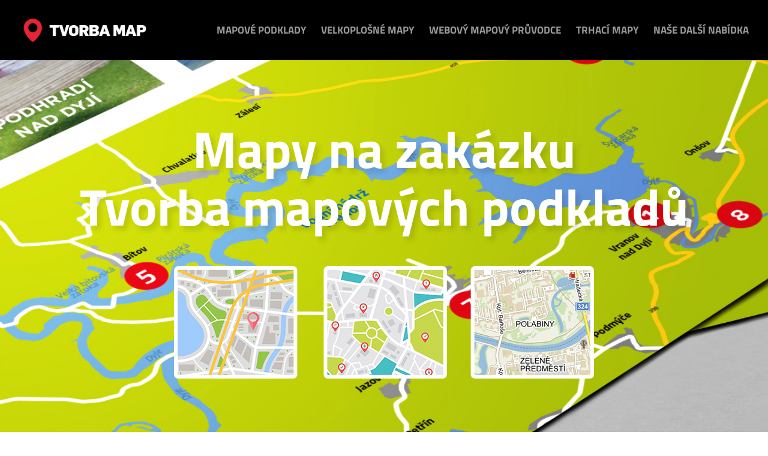

--- FILE ---
content_type: text/css
request_url: https://www.tvorba-map.cz/wp-content/et-cache/690/et-divi-dynamic-tb-692-tb-460-690-late.css?ver=1766718660
body_size: 982
content:
.et_overlay{z-index:-1;position:absolute;top:0;left:0;display:block;width:100%;height:100%;background:hsla(0,0%,100%,.9);opacity:0;pointer-events:none;-webkit-transition:all .3s;transition:all .3s;border:1px solid #e5e5e5;-webkit-box-sizing:border-box;box-sizing:border-box;-webkit-backface-visibility:hidden;backface-visibility:hidden;-webkit-font-smoothing:antialiased}.et_overlay:before{color:#2ea3f2;content:"\E050";position:absolute;top:50%;left:50%;-webkit-transform:translate(-50%,-50%);transform:translate(-50%,-50%);font-size:32px;-webkit-transition:all .4s;transition:all .4s}.et_portfolio_image,.et_shop_image{position:relative;display:block}.et_pb_has_overlay:not(.et_pb_image):hover .et_overlay,.et_portfolio_image:hover .et_overlay,.et_shop_image:hover .et_overlay{z-index:3;opacity:1}#ie7 .et_overlay,#ie8 .et_overlay{display:none}.et_pb_module.et_pb_has_overlay{position:relative}.et_pb_module.et_pb_has_overlay .et_overlay,article.et_pb_has_overlay{border:none}
@font-face{font-family:FontAwesome;font-style:normal;font-weight:400;font-display:block;src:url(//www.tvorba-map.cz/wp-content/themes/Divi/core/admin/fonts/fontawesome/fa-regular-400.eot);src:url(//www.tvorba-map.cz/wp-content/themes/Divi/core/admin/fonts/fontawesome/fa-regular-400.eot?#iefix) format("embedded-opentype"),url(//www.tvorba-map.cz/wp-content/themes/Divi/core/admin/fonts/fontawesome/fa-regular-400.woff2) format("woff2"),url(//www.tvorba-map.cz/wp-content/themes/Divi/core/admin/fonts/fontawesome/fa-regular-400.woff) format("woff"),url(//www.tvorba-map.cz/wp-content/themes/Divi/core/admin/fonts/fontawesome/fa-regular-400.ttf) format("truetype"),url(//www.tvorba-map.cz/wp-content/themes/Divi/core/admin/fonts/fontawesome/fa-regular-400.svg#fontawesome) format("svg")}@font-face{font-family:FontAwesome;font-style:normal;font-weight:900;font-display:block;src:url(//www.tvorba-map.cz/wp-content/themes/Divi/core/admin/fonts/fontawesome/fa-solid-900.eot);src:url(//www.tvorba-map.cz/wp-content/themes/Divi/core/admin/fonts/fontawesome/fa-solid-900.eot?#iefix) format("embedded-opentype"),url(//www.tvorba-map.cz/wp-content/themes/Divi/core/admin/fonts/fontawesome/fa-solid-900.woff2) format("woff2"),url(//www.tvorba-map.cz/wp-content/themes/Divi/core/admin/fonts/fontawesome/fa-solid-900.woff) format("woff"),url(//www.tvorba-map.cz/wp-content/themes/Divi/core/admin/fonts/fontawesome/fa-solid-900.ttf) format("truetype"),url(//www.tvorba-map.cz/wp-content/themes/Divi/core/admin/fonts/fontawesome/fa-solid-900.svg#fontawesome) format("svg")}@font-face{font-family:FontAwesome;font-style:normal;font-weight:400;font-display:block;src:url(//www.tvorba-map.cz/wp-content/themes/Divi/core/admin/fonts/fontawesome/fa-brands-400.eot);src:url(//www.tvorba-map.cz/wp-content/themes/Divi/core/admin/fonts/fontawesome/fa-brands-400.eot?#iefix) format("embedded-opentype"),url(//www.tvorba-map.cz/wp-content/themes/Divi/core/admin/fonts/fontawesome/fa-brands-400.woff2) format("woff2"),url(//www.tvorba-map.cz/wp-content/themes/Divi/core/admin/fonts/fontawesome/fa-brands-400.woff) format("woff"),url(//www.tvorba-map.cz/wp-content/themes/Divi/core/admin/fonts/fontawesome/fa-brands-400.ttf) format("truetype"),url(//www.tvorba-map.cz/wp-content/themes/Divi/core/admin/fonts/fontawesome/fa-brands-400.svg#fontawesome) format("svg")}
.et_pb_with_border .et_pb_image_wrap{border:0 solid #333}.et_pb_image{margin-left:auto;margin-right:auto;line-height:0}.et_pb_image.aligncenter{text-align:center}.et_pb_image.et_pb_has_overlay a.et_pb_lightbox_image{display:block;position:relative}.et_pb_image{display:block}.et_pb_image .et_pb_image_wrap{display:inline-block;position:relative;max-width:100%}.et_pb_image .et_pb_image_wrap img[src*=".svg"]{width:auto}.et_pb_image img{position:relative}.et_pb_image_sticky{margin-bottom:0!important;display:inherit}.et_pb_image.et_pb_has_overlay .et_pb_image_wrap:hover .et_overlay{z-index:3;opacity:1}@media (min-width:981px){.et_pb_section_sticky,.et_pb_section_sticky.et_pb_bottom_divider .et_pb_row:nth-last-child(2),.et_pb_section_sticky .et_pb_column_single,.et_pb_section_sticky .et_pb_row.et-last-child,.et_pb_section_sticky .et_pb_row:last-child,.et_pb_section_sticky .et_pb_specialty_column .et_pb_row_inner.et-last-child,.et_pb_section_sticky .et_pb_specialty_column .et_pb_row_inner:last-child{padding-bottom:0!important}}@media (max-width:980px){.et_pb_image_sticky_tablet{margin-bottom:0!important;display:inherit}.et_pb_section_sticky_mobile,.et_pb_section_sticky_mobile.et_pb_bottom_divider .et_pb_row:nth-last-child(2),.et_pb_section_sticky_mobile .et_pb_column_single,.et_pb_section_sticky_mobile .et_pb_row.et-last-child,.et_pb_section_sticky_mobile .et_pb_row:last-child,.et_pb_section_sticky_mobile .et_pb_specialty_column .et_pb_row_inner.et-last-child,.et_pb_section_sticky_mobile .et_pb_specialty_column .et_pb_row_inner:last-child{padding-bottom:0!important}.et_pb_section_sticky .et_pb_row.et-last-child .et_pb_column.et_pb_row_sticky.et-last-child,.et_pb_section_sticky .et_pb_row:last-child .et_pb_column.et_pb_row_sticky:last-child{margin-bottom:0}.et_pb_image_bottom_space_tablet{margin-bottom:30px!important;display:block}.et_always_center_on_mobile{text-align:center!important;margin-left:auto!important;margin-right:auto!important}}@media (max-width:767px){.et_pb_image_sticky_phone{margin-bottom:0!important;display:inherit}.et_pb_image_bottom_space_phone{margin-bottom:30px!important;display:block}}

--- FILE ---
content_type: text/css
request_url: https://www.tvorba-map.cz/wp-content/et-cache/690/et-divi-dynamic-tb-692-tb-460-690-late.css
body_size: 982
content:
.et_overlay{z-index:-1;position:absolute;top:0;left:0;display:block;width:100%;height:100%;background:hsla(0,0%,100%,.9);opacity:0;pointer-events:none;-webkit-transition:all .3s;transition:all .3s;border:1px solid #e5e5e5;-webkit-box-sizing:border-box;box-sizing:border-box;-webkit-backface-visibility:hidden;backface-visibility:hidden;-webkit-font-smoothing:antialiased}.et_overlay:before{color:#2ea3f2;content:"\E050";position:absolute;top:50%;left:50%;-webkit-transform:translate(-50%,-50%);transform:translate(-50%,-50%);font-size:32px;-webkit-transition:all .4s;transition:all .4s}.et_portfolio_image,.et_shop_image{position:relative;display:block}.et_pb_has_overlay:not(.et_pb_image):hover .et_overlay,.et_portfolio_image:hover .et_overlay,.et_shop_image:hover .et_overlay{z-index:3;opacity:1}#ie7 .et_overlay,#ie8 .et_overlay{display:none}.et_pb_module.et_pb_has_overlay{position:relative}.et_pb_module.et_pb_has_overlay .et_overlay,article.et_pb_has_overlay{border:none}
@font-face{font-family:FontAwesome;font-style:normal;font-weight:400;font-display:block;src:url(//www.tvorba-map.cz/wp-content/themes/Divi/core/admin/fonts/fontawesome/fa-regular-400.eot);src:url(//www.tvorba-map.cz/wp-content/themes/Divi/core/admin/fonts/fontawesome/fa-regular-400.eot?#iefix) format("embedded-opentype"),url(//www.tvorba-map.cz/wp-content/themes/Divi/core/admin/fonts/fontawesome/fa-regular-400.woff2) format("woff2"),url(//www.tvorba-map.cz/wp-content/themes/Divi/core/admin/fonts/fontawesome/fa-regular-400.woff) format("woff"),url(//www.tvorba-map.cz/wp-content/themes/Divi/core/admin/fonts/fontawesome/fa-regular-400.ttf) format("truetype"),url(//www.tvorba-map.cz/wp-content/themes/Divi/core/admin/fonts/fontawesome/fa-regular-400.svg#fontawesome) format("svg")}@font-face{font-family:FontAwesome;font-style:normal;font-weight:900;font-display:block;src:url(//www.tvorba-map.cz/wp-content/themes/Divi/core/admin/fonts/fontawesome/fa-solid-900.eot);src:url(//www.tvorba-map.cz/wp-content/themes/Divi/core/admin/fonts/fontawesome/fa-solid-900.eot?#iefix) format("embedded-opentype"),url(//www.tvorba-map.cz/wp-content/themes/Divi/core/admin/fonts/fontawesome/fa-solid-900.woff2) format("woff2"),url(//www.tvorba-map.cz/wp-content/themes/Divi/core/admin/fonts/fontawesome/fa-solid-900.woff) format("woff"),url(//www.tvorba-map.cz/wp-content/themes/Divi/core/admin/fonts/fontawesome/fa-solid-900.ttf) format("truetype"),url(//www.tvorba-map.cz/wp-content/themes/Divi/core/admin/fonts/fontawesome/fa-solid-900.svg#fontawesome) format("svg")}@font-face{font-family:FontAwesome;font-style:normal;font-weight:400;font-display:block;src:url(//www.tvorba-map.cz/wp-content/themes/Divi/core/admin/fonts/fontawesome/fa-brands-400.eot);src:url(//www.tvorba-map.cz/wp-content/themes/Divi/core/admin/fonts/fontawesome/fa-brands-400.eot?#iefix) format("embedded-opentype"),url(//www.tvorba-map.cz/wp-content/themes/Divi/core/admin/fonts/fontawesome/fa-brands-400.woff2) format("woff2"),url(//www.tvorba-map.cz/wp-content/themes/Divi/core/admin/fonts/fontawesome/fa-brands-400.woff) format("woff"),url(//www.tvorba-map.cz/wp-content/themes/Divi/core/admin/fonts/fontawesome/fa-brands-400.ttf) format("truetype"),url(//www.tvorba-map.cz/wp-content/themes/Divi/core/admin/fonts/fontawesome/fa-brands-400.svg#fontawesome) format("svg")}
.et_pb_with_border .et_pb_image_wrap{border:0 solid #333}.et_pb_image{margin-left:auto;margin-right:auto;line-height:0}.et_pb_image.aligncenter{text-align:center}.et_pb_image.et_pb_has_overlay a.et_pb_lightbox_image{display:block;position:relative}.et_pb_image{display:block}.et_pb_image .et_pb_image_wrap{display:inline-block;position:relative;max-width:100%}.et_pb_image .et_pb_image_wrap img[src*=".svg"]{width:auto}.et_pb_image img{position:relative}.et_pb_image_sticky{margin-bottom:0!important;display:inherit}.et_pb_image.et_pb_has_overlay .et_pb_image_wrap:hover .et_overlay{z-index:3;opacity:1}@media (min-width:981px){.et_pb_section_sticky,.et_pb_section_sticky.et_pb_bottom_divider .et_pb_row:nth-last-child(2),.et_pb_section_sticky .et_pb_column_single,.et_pb_section_sticky .et_pb_row.et-last-child,.et_pb_section_sticky .et_pb_row:last-child,.et_pb_section_sticky .et_pb_specialty_column .et_pb_row_inner.et-last-child,.et_pb_section_sticky .et_pb_specialty_column .et_pb_row_inner:last-child{padding-bottom:0!important}}@media (max-width:980px){.et_pb_image_sticky_tablet{margin-bottom:0!important;display:inherit}.et_pb_section_sticky_mobile,.et_pb_section_sticky_mobile.et_pb_bottom_divider .et_pb_row:nth-last-child(2),.et_pb_section_sticky_mobile .et_pb_column_single,.et_pb_section_sticky_mobile .et_pb_row.et-last-child,.et_pb_section_sticky_mobile .et_pb_row:last-child,.et_pb_section_sticky_mobile .et_pb_specialty_column .et_pb_row_inner.et-last-child,.et_pb_section_sticky_mobile .et_pb_specialty_column .et_pb_row_inner:last-child{padding-bottom:0!important}.et_pb_section_sticky .et_pb_row.et-last-child .et_pb_column.et_pb_row_sticky.et-last-child,.et_pb_section_sticky .et_pb_row:last-child .et_pb_column.et_pb_row_sticky:last-child{margin-bottom:0}.et_pb_image_bottom_space_tablet{margin-bottom:30px!important;display:block}.et_always_center_on_mobile{text-align:center!important;margin-left:auto!important;margin-right:auto!important}}@media (max-width:767px){.et_pb_image_sticky_phone{margin-bottom:0!important;display:inherit}.et_pb_image_bottom_space_phone{margin-bottom:30px!important;display:block}}